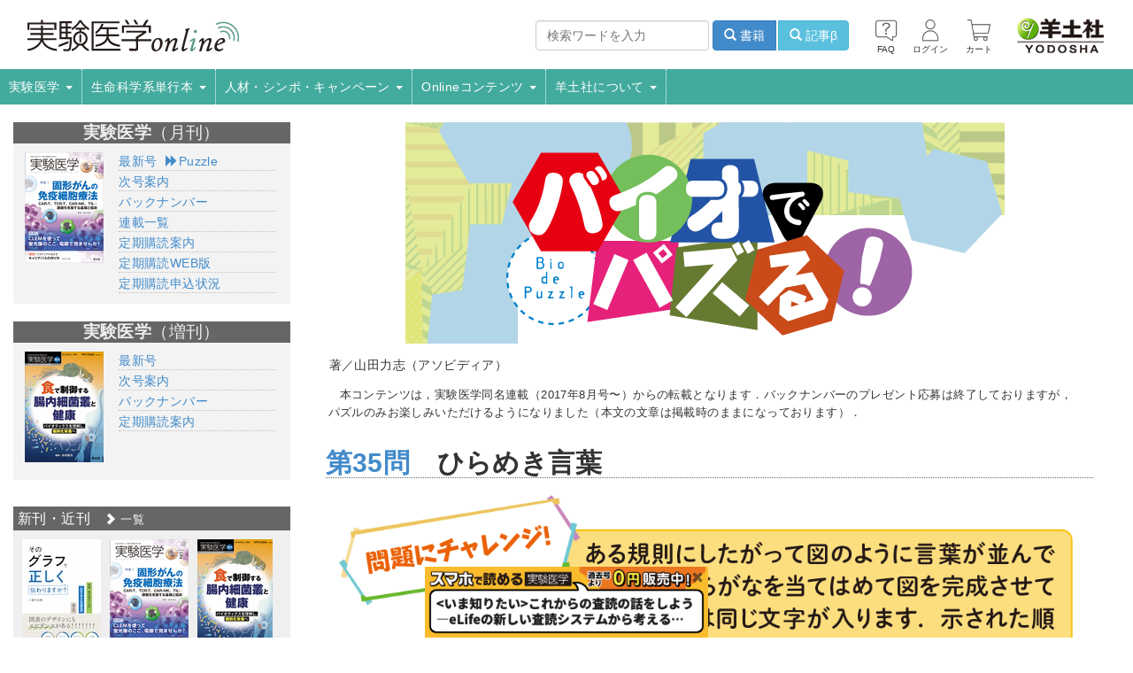

--- FILE ---
content_type: text/html; charset=UTF-8
request_url: https://www.yodosha.co.jp/jikkenigaku/puzzle/q35.html
body_size: 11018
content:
<!DOCTYPE html>
<html lang="ja">
<head>
<meta charset="utf-8">
<meta http-equiv="X-UA-Compatible" content="IE=edge">
<meta name="viewport" content="width=device-width,initial-scale=1.0,maximum-scale=1.0">
<title>バイオでパズる｜実験医学online：羊土社 - 羊土社</title>
<meta name="Keywords" content="実験医学" />
<!-- Bootstrap -->
<link href="/css/bootstrap.min.css" rel="stylesheet">
<!-- jQuery (necessary for Bootstrap's JavaScript plugins) -->
<script src="/js/jquery-1.11.2.min.js"></script>
<!-- Include all compiled plugins (below), or include individual files as needed -->
<script src="/js/bootstrap.min.js"></script>
<script src="/js/jquery.cookie.js"></script>
<script src="/js/global_chain.2.0.a.js?20251107"></script>
<script src="/yodobook/js/yodobook.function.js"></script>
<link href="/jikkenigaku/css/responsiveCustomized.css?20250626" rel="stylesheet">
<link rel="stylesheet" href="/css/yodobook_base.css?20250626">
<link rel="stylesheet" type="text/css" href="/fontawesome-free-5.14.0-web/css/all.min.css">
<link rel="stylesheet" href="/css/bnr.css?20250626">
<script type="text/javascript" src="/js/bnr.js"></script>




<link href="/css/bootstrap.min.css" rel="stylesheet">
<link rel="stylesheet" type="text/css" href="/slick/slick.css"/>
<link rel="stylesheet" type="text/css" href="/slick/slick-theme.css"/>
<link rel="stylesheet" type="text/css" href="/css/em.main.css"/>
<meta name="viewport" content="width=device-width, initial-scale=1">
<meta name="twitter:card" content="summary" />
<meta name="twitter:site" content="@Yodosha_EM" />
<meta name="twitter:title" content="バイオでパズる｜実験医学online：羊土社" />
<meta name="twitter:description" content="月刊「実験医学」誌の最新号の内容に関連したクイズです．" />
<meta name="twitter:image" content="https://www.yodosha.co.jp/jikkenigaku/puzzle/images/problem35.png" />

<script type="text/javascript">

</script>
<style type="text/css">
<!--
.hint{text-align:right;color:silver;}
h2 a:hover{cursor:pointer;}
label{cursor:pointer;}

/*赤アンダーライン*/
div.maintext p span.redline{border-bottom:1px solid red}

/*号数＋コンテンツ名*/
div.maintext p.magazine-name{text-align:right; font-size:small;}

/*プレゼント紹介*/
div.maintext div.presents-border{margin:0 3em 10px 3em; border:1px dotted #666; border-radius:10px;padding:2px 1em 2px 1em;}
div.maintext div.presents-border p.present-name{font-weight:bold; font-size:large; text-align:left; text-indent:0;}
div.maintext div.presents-border p.present-photo{float:right; max-width:200px;}

/*リストの文字*/
div.maintext ul.list-font{margin-left:15px; font-size:medium;}
div.maintext ul.list-font li{background-color:#f7f3ea; border:1px solid #b89771;}

/*リストのチェック*/
div.maintext ul.list-check{text-align:center;}

div.profile{clear:left;margin:0 2em 2em 2em;border:1px solid silver;border-radius:5px;padding:5px 1em;background-color:#fffff9;}


.backnumber{padding:2em 0 0 2em;}

@media(max-width:767px){
	div.maintext{margin-left:-20px;margin-right:-20px;}
	div.maintext div.presents-border p.present-photo{float:none; max-width:auto;margin-left:auto;margin-right:auto;}
	.answerset{display:block;margin-top:1em;}
	.backnumber{padding:2em 0 2em 0;}
}


-->
</style>	<script type="text/javascript" src="/slick/slick.min.js"></script>
	<script type="text/javascript">
		$(document).ready(function(){
							$(".your-class-bak").slick({
					arrows:false,
					autoplay:true,
					dots: true,
					infinite: true,
					speed: 500,
					fade: true,
					cssEase: 'linear'
				});
				$("#topimages").slick({
					dots: true,
					infinite: true,
					autoplay:true,
					autoplaySpeed:6000,
					speed: 500,
					slidesToShow: 1,
					centerMode: true,
					centerPadding: '60px',
					slickGoTo:1,
					variableWidth: true
				});
				$('#topimages').on('beforeChange', function(){
				$("div#topimages .slick-active img").css("opacity","0.5");
					topimageboxwidth = $('#topimages').innerWidth();
					topimagewidth =870;
					if(topimageboxwidth < topimagewidth){
						position_left = Math.floor((topimagewidth-topimageboxwidth)/2) + "px";
						$("div#topimages .slick-active img").css("position","relative");
						$("div#topimages .slick-active img").css("left","0px");
					}
				});
				$('#topimages').on('afterChange', function(){
					$("div#topimages .slick-active img").css("opacity","1");
					topimageboxwidth = $('#topimages').innerWidth();
					topimagewidth =870;
					if(topimageboxwidth < topimagewidth){
						position_left = Math.floor((topimagewidth-topimageboxwidth)/2) + "px";
						$("div#topimages .slick-active img").css("position","relative");
						$("div#topimages .slick-active img").css("left",position_left);
					}
					else{
						$("div#topimages .slick-active img").css("position","relative");
						$("div#topimages .slick-active img").css("left","0px");
					}
				});
				topimageboxwidth = $('#topimages').innerWidth();
				topimagewidth =870;
				if(topimageboxwidth < topimagewidth){
					position_left = Math.floor((topimagewidth-topimageboxwidth)/2) + "px";
					$("div#topimages .slick-active img").css("position","relative");
					$("div#topimages .slick-active img").css("left",position_left);
				}


				$('.responsive').slick({
					arrows:true,
					dots: false,
					infinite: false,
					speed: 300,
					slidesToShow: 6,
					slidesToScroll: 6,
					responsive: [
						{
							breakpoint: 1400,
							settings: {
								slidesToShow: 5,
								slidesToScroll: 5,
								infinite: true,
							}
						},
					{
						breakpoint: 1200,
						settings: {
						slidesToShow: 4,
						slidesToScroll: 4,
						infinite: true,
					}
					},
					{
						breakpoint: 1100,
						settings: {
						slidesToShow: 3,
						slidesToScroll: 3,
						infinite: true,
					}
					},
					{
					breakpoint: 900,
					settings: {
						slidesToShow: 2,
						slidesToScroll: 2
					}
					},
					{
					breakpoint: 766,
					settings: {
						slidesToShow: 3,
						slidesToScroll: 3
					}
					},
					{
					breakpoint: 500,
					settings: {
						slidesToShow: 1,
						slidesToScroll: 1
					}
					}
					// You can unslick at a given breakpoint now by adding:
					// settings: "unslick"
					// instead of a settings object
				]
				});

				$('.responsive_menu').slick({
				infinite: true,
				speed: 300,
				slidesToShow: 1,
				slidesToScroll: 2,
				draggable:true,
				arrows:false,
				variableWidth: true
				});

				$('.osusume').slick({
				infinite: true,
				speed: 300,
				slidesToShow: 1,
				slidesToScroll: 2,
				draggable:true,
				variableWidth: true
				});

				$('.osusume_small').slick({
				infinite: true,
				speed: 300,
				slidesToShow: 1,
				slidesToScroll: 2,
				draggable:true,
				arrows:false,
				variableWidth: true
				});
				$('.responsive_booklist').slick({
				infinite: true,
				speed: 300,
				slidesToShow: 1,
				slidesToScroll: 2,
				draggable:true,
				arrows:true,
				variableWidth: true
				});
				facebookboxbox = $("#fb-like-box-box");
				fbwidth = facebookboxbox.width() - 10;
				facebookbox = $("#fb-like-box-obj");
				facebookbox.attr("data-width",fbwidth + "px");

		});
	</script>	<link rel="apple-touch-icon" sizes="180x180" href="/apple-touch-icon-precomposed.png?20230922">		<link rel="icon" href="/favicon.ico">
</head>
<body>
<div id="cover" style="display:none;"></div>
<!--wrap-->
<div id="wrap">
<!--header-->
	<div id="header">
		<nav class="navbar navbar-default navbar-template" role="navigation">
			<div id="headerUp">
				<a href="/jikkenigaku/index.html"><!--■■■ヘッダメインリンク先■■■-->
					<img src="/jikkenigaku/images/em_logo_resp.png" alt="実験医学online" class="logo-main pull-left" /><!--要変更-->
				</a>
				<div class="sp-icon-wrap">
					<span class="hidden-sm hidden-md hidden-lg" style="position:relative;top:15px;margin-left:10px;">
						<a href="/jikkenigaku/faq.html">
							<img src="/jikkenigaku/articles/images/faq-i.png">
							<p>
								<!--<img src="/jikkenigaku/articles/images/faq-txt.svg" alt="FAQ">-->FAQ
							</p>
						</a>
					</span>
					<span class="hidden-sm hidden-md hidden-lg" style="position:relative;top:15px;margin-left:12px;">
							<a href="/jikkenigaku/login.html">
		<img src="/jikkenigaku/articles/images/login-i.png">
		<p>
			<!--<img src="/jikkenigaku/articles/images/login-txt.svg" alt="ログイン">-->ログイン
		</p>
	</a>
					</span>
						<span class="hidden-sm hidden-md hidden-lg" style="position:relative;top:15px;margin-left:10px;">
		<a href="/index.php?CartAction">
			<img src="/jikkenigaku/articles/images/cart-i.png">
			<span class="badge"></span>
			<p>カート</p>
			
		</a>
	</span>
				</div>
				<button type="button" class="pull-right navbar-toggle collapsed" data-toggle="collapse" data-target="#navbar-collapse-1">
					<span class="sr-only">Toggle navigation</span>
					<span class="icon-bar"></span>
					<span class="icon-bar"></span>
					<span class="icon-bar"></span>
				</button>

								<!--
				<div class="pull-right search_block hidden-sm hidden-md hidden-lg" style="margin-bottom: 10px; margin-right: 15px;">
					<form action="/jikkenigaku/search_result.html" method="get" id="headMenuBookSearck" style="margin-left: 0; margin-right: 0; width: 100%;">
						<div class="input-group form-group" style="margin-bottom:0px;">
							<input type="text" name="k" class="form-control" placeholder="書籍検索">
							<span class="input-group-btn">
								<button type="submit" class="btn btn-info">検索</button>
							</span>
						</div>
					</form>
				</div>
				-->


				<div class="search_block hidden-sm hidden-md hidden-lg search-container">
					<form action="/jikkenigaku/search_result.html" method="get" class="form-inline jikkenigaku-search-form-sp">
						<div class="form-group">
							<input type="text" name="k" class="form-control" placeholder="検索ワードを入力">
						</div>
						<div class="btn-group" role="group">
							<button type="submit" class="btn btn-primary"><span class="glyphicon glyphicon-search" aria-hidden="true"></span> 書籍</button>
							<button type="button" class="btn btn-info" onclick="searchArticles(this)"><span class="glyphicon glyphicon-search" aria-hidden="true"></span> 記事β</button>
						</div>
					</form>
				</div>

				<a href="/index.html" class="hidden-xs">
					<img src="/images/yodosha_log_top.png" alt="羊土社｜YODOSHA" class="logo-sub pull-right" />
				</a>
				<div class="pull-right commonmenu hidden-xs">
					<ul class="pull-right list-inline yodo_custome_menu">
						<li>
							<a href="/jikkenigaku/faq.html" title="FAQ">
								<img src="/jikkenigaku/articles/images/faq-i.png">
								<p>
									<!--<img src="/jikkenigaku/articles/images/faq-txt.svg" alt="FAQ">-->FAQ
								</p>
							</a>
						</li>
						<li>
								<a href="/jikkenigaku/login.html">
		<img src="/jikkenigaku/articles/images/login-i.png">
		<p>
			<!--<img src="/jikkenigaku/articles/images/login-txt.svg" alt="ログイン">-->ログイン
		</p>
	</a>
						</li>
						<li class="cart">
							<a href="/index.php?CartAction">
								<img src="/jikkenigaku/articles/images/cart-i.png">
								<span class="badge"></span>
								<p>カート</p>
								
							</a>
						</li>
					</ul>
					<div class="pull-right search_block hidden-xs">
						<!--
						<form action="/jikkenigaku/search_result.html" method="get" id="headMenuBookSearck">
							<div class="input-group form-group" style="margin-bottom:0px;">
								<input type="text" name="k" class="form-control" placeholder="書籍検索">
								<span class="input-group-btn">
									<button type="submit" class="btn btn-info">検索</button>
								</span>
							</div>
						</form>
						-->

						<form action="/jikkenigaku/search_result.html" method="get" id="headMenuBookSearck" class="form-inline jikkenigaku-search-form">
							<div class="form-group">
								<input type="text" name="k" class="form-control" placeholder="検索ワードを入力">
							</div>
							<div class="btn-group" role="group">
								<button type="submit" class="btn btn-primary"><span class="glyphicon glyphicon-search" aria-hidden="true"></span> 書籍</button>
								<button type="button" class="btn btn-info" onclick="searchArticles(this)"><span class="glyphicon glyphicon-search" aria-hidden="true"></span> 記事β</button>
							</div>
						</form>

					</div>
				</div>
			</div>
			<!-- Collect the nav links, forms, and other content for toggling -->
			<div class="collapse navbar-collapse navbar-collapse-template" id="navbar-collapse-1">
				<ul class="nav navbar-nav">
					<li class="first dropdown">
					<a href="#" class="dropdown-toggle" data-toggle="dropdown" role="button" aria-expanded="false">実験医学 <span class="caret"></span></a>
<ul class="dropdown-menu" role="menu">
						<li><a href="/jikkenigaku/about_em.html">実験医学とは</a></li>
						<li><a href="/jikkenigaku/s_edit_list.html?y=2026">既刊一覧</a></li>
						<li><a href="/aboutad.html">広告掲載</a></li>
						<li><a href="/jikkenigaku/purchase.html">ご購読案内</a></li>
						<li><a href="/jikkenigaku/subscription.html">定期購読のご案内</a></li>
						<li><a href="/jikkenigaku/webedition/index.html">定期購読WEB版</a></li>
					</ul>
					</li>
					<li class="first dropdown">
					<a href="#" class="dropdown-toggle" data-toggle="dropdown" role="button" aria-expanded="false">生命科学系単行本 <span class="caret"></span></a>
<ul class="dropdown-menu" role="menu">
<!--
						<li class="icon_book"><a href="/jikkenigaku/booklist/index.html">お探しの本は見つかりましたか？</a></li>
-->
						<li class="icon_book"><a href="/jikkenigaku/booklist/new_book.html">新刊・近刊</a></li>
						<li class="icon_book"><a href="/jikkenigaku/booklist/list_all.html">発行順一覧</a></li>
						<li class="icon_book"><a href="/jikkenigaku/search_result.html">書籍検索</a></li>
						<li><a href="/jikkenigaku/purchase.html">ご購読案内</a></li>
						<li><a href="/jikkenigaku/seigo_update.html">正誤表・更新情報</a></li>
					</ul>
					</li>
					<li class="dropdown">
						<a href="#" class="dropdown-toggle" data-toggle="dropdown" role="button" aria-expanded="false">人材・シンポ・キャンペーン <span class="caret"></span></a>
						<ul class="dropdown-menu" role="menu">
						<li><a href="/jikkenigaku/info/index.html">新着情報</a></li>
						<li><a href="/jikkenigaku/info/talent.html">人材募集</a></li>
						<li><a href="/jikkenigaku/info/student.html">大学院生</a></li>
						<li><a href="/jikkenigaku/info/seminar.html">セミナーなど</a></li>
						<li><a href="/jikkenigaku/info/campaign.html">製品キャンペーン</a></li>
						<li><a href="/jikkenigaku/info/guide.html">掲載のご案内</a></li>
						</ul>
					</li>
					<li class="dropdown">
					<a href="#" class="dropdown-toggle" data-toggle="dropdown" role="button" aria-expanded="false">Onlineコンテンツ <span class="caret"></span></a>
					<ul class="dropdown-menu" role="menu">
						<li><a href="/jikkenigaku/online.html">実験医学の誌面から【コンテンツ一覧】</a></li>
						<li><a href="/jikkenigaku/timeline/index.html" style="white-space: break-spaces;">実験医学 年表「生命科学と医学研究─その発見の年代記」</a></li>
						<li><a href="/jikkenigaku/series.html?type=nhpd">News &amp; Hot Paper Digest</a></li>
						<li><a href="/jikkenigaku/series.html?type=opinion">Opinion-研究の現場から</a></li>
						<li><a href="/jikkenigaku/keyword/index.html">キーワード集</a></li>
						<li><a href="/jikkenigaku/word/index.html">略語集</a></li>
						<li><a href="/jikkenigaku/puzzle/index.html">バイオでパズる！</a></li>
					</ul>
				</li>
				<li class="dropdown">
					<a href="#" class="dropdown-toggle" data-toggle="dropdown" role="button" aria-expanded="false">羊土社について <span class="caret"></span></a>
					<ul class="dropdown-menu" role="menu">
						<li class="icon_logo"><a href="/co_guide.html">会社案内</a></li>
						<li class="icon_logo"><a href="/index.html">羊土社TOP</a></li>
						<li class="icon_reji"><a href="/rnote/index.html">レジデントノートHP</a></li>
						<li class="icon_gn"><a href="/webg/">ウェブGノート</a></li>
						<li class="icon_logo"><a href="/textbook/index.html">教科書・サブテキスト</a></li>
					</ul>
				</li>
				</ul>
			</div><!-- /.navbar-collapse -->
		</nav>
	</div>



<!--//header-->
<!--contents-->
	<div id="contents" class="container-fluid">
		<div class="row-fluid mainblock">
			<div class="col-xs-12 col-sm-10 col-md-9 pull-right">
	
			<div class="maintext">
				<div class="col-xs-12 header-bottom">

			<h1><img src="images/puzzle_head.png" alt="バイオでパズる" class="center-block img-responsive"/></h1>
			<div style="margin:1em">著／山田力志（アソビディア）</div>
			<p style="font-size:small;">本コンテンツは，実験医学同名連載（2017年8月号〜）からの転載となります．バックナンバーのプレゼント応募は終了しておりますが，パズルのみお楽しみいただけるようになりました（本文の文章は掲載時のままになっております）．</p>
			<h2><a>第35問</a>　ひらめき言葉</h2>
<p><img src = "images/problem35.png" alt = "ひらめき言葉" class="img-responsive center-block"></p>
			<p>ひさしぶりのひらめき系パズル．バイオ研究者なら，きっと皆さんどこかで見たことがある言葉の並びです．いろいろな言葉を思い浮かべて，図に合う言葉を探してみてください．</p>

				<div class="row" style="margin:1em 0 3em 0;">
					<div class="col-xs-10 col-xs-offset-1 col-sm-8 col-sm-offset-2">
						<a href="./a35.html" id="to_moushikomi" data-totarget="moushikomi" class="btn btn-block btn-success" style="color:white;">回答</a>
					</div>
				</div>


<!--▲▲会員登録・ログイン▲▲-->
				</div>
			</div>


<div class="profile">
<h4 class="">著者プロフィール</h4>
<p>山田力志（アソビディア）</p>
<p>2006年，京都大学大学院理学研究科修了（博士）．’09年，名古屋大学大学院理学研究科助教．’12年，同特任助教．’14年に研究の道を離れ，パズル・トリックアートを中心にしたデザイン集団“ASOBIDEA（アソビディア）”を設立．「面白いをカタチに．」を合言葉に，イベントの実施や広告の制作などを行っている．三重県在住．ウェブサイト：<a href="http://lixy.jp">lixy.jp</a>（個人），<a href="http://asobidea.co.jp">asobidea.co.jp</a>（アソビディア）</p>
</div>

	<div class="backnumber">
		<div class="row related">
			<div class="col-xs-12 col-sm-10 col-sm-offset-1">
				<div class="panel panel-warning">
					<div class="panel-heading">関連書籍のご紹介</div>
					<div class="panel-body">
						<ul class="list-inline">
							<li class="book"><a href="/jikkenigaku/book/9784758108508/index.html"><img src="/book_img_detail/9784758108508.jpg" class="img-responsive"></a></li>
						</ul>
					</div>
				</div>
			</div>
		</div>
		<div class="row">
			<div class="col-xs-12 col-sm-10 col-sm-offset-1">
				<div class="panel panel-warning">
					<div class="panel-heading" id="backnumber">バックナンバー</div>
					<div class="panel-body">
						<table class="table table-striped">
							<tbody>
											<tr>
				<th>第103問 <span class="label label-danger">new</span></th>
				<td><a href="./index.html">割れたフラスコ</a></td>
				<td>回答受付中（2026/2/19まで）</td>
			</tr>			<tr>
				<th>第102問</th>
				<td><a href="./q102.html">0と1の世界</a></td>
				<td><a href="./a102.html">解答</a></td>
			</tr>			<tr>
				<th>第101問</th>
				<td><a href="./q101.html">三字熟語スケルトン</a></td>
				<td><a href="./a101.html">解答</a></td>
			</tr>			<tr>
				<th>第100問</th>
				<td><a href="./q100.html">6文字の生物</a></td>
				<td><a href="./a100.html">解答</a></td>
			</tr>			<tr>
				<th>第99問</th>
				<td><a href="./q99.html">小腸つなぎ</a></td>
				<td><a href="./a99.html">解答</a></td>
			</tr>			<tr>
				<th>第98問</th>
				<td><a href="./q98.html">エリアを分けよう</a></td>
				<td><a href="./a98.html">解答</a></td>
			</tr>			<tr>
				<th>第97問</th>
				<td><a href="./q97.html">同じ文字は何？</a></td>
				<td><a href="./a97.html">解答</a></td>
			</tr>			<tr>
				<th>第96問</th>
				<td><a href="./q96.html">tRNAを復元せよ</a></td>
				<td><a href="./a96.html">解答</a></td>
			</tr>			<tr>
				<th>第95問</th>
				<td><a href="./q95.html">すべての元素を拾え！</a></td>
				<td><a href="./a95.html">解答</a></td>
			</tr>			<tr>
				<th>第94問</th>
				<td><a href="./q94.html">熟語数珠つなぎ</a></td>
				<td><a href="./a94.html">解答</a></td>
			</tr>			<tr>
				<th>第93問</th>
				<td><a href="./q93.html">カラフルかな</a></td>
				<td><a href="./a93.html">解答</a></td>
			</tr>			<tr>
				<th>第92問</th>
				<td><a href="./q92.html">へその緒つなぎ</a></td>
				<td><a href="./a92.html">解答</a></td>
			</tr>			<tr>
				<th>第91問</th>
				<td><a href="./q91.html">文字をつなげよう</a></td>
				<td><a href="./a91.html">解答</a></td>
			</tr>			<tr>
				<th>第90問</th>
				<td><a href="./q90.html">ループでつなごう</a></td>
				<td><a href="./a90.html">解答</a></td>
			</tr>			<tr>
				<th>第89問</th>
				<td><a href="./q89.html">あやしい細胞はどれ？</a></td>
				<td><a href="./a89.html">解答</a></td>
			</tr>			<tr>
				<th>第88問</th>
				<td><a href="./q88.html">漢字でしりとり</a></td>
				<td><a href="./a88.html">解答</a></td>
			</tr>			<tr>
				<th>第87問</th>
				<td><a href="./q87.html">神経回路を完成させよう</a></td>
				<td><a href="./a87.html">解答</a></td>
			</tr>			<tr>
				<th>第86問</th>
				<td><a href="./q86.html">誰が座っている？</a></td>
				<td><a href="./a86.html">解答</a></td>
			</tr>			<tr>
				<th>第85問</th>
				<td><a href="./q85.html">2つに分かれて</a></td>
				<td><a href="./a85.html">解答</a></td>
			</tr>			<tr>
				<th>第84問</th>
				<td><a href="./q84.html">裏を見て推測せよ！</a></td>
				<td><a href="./a84.html">解答</a></td>
			</tr>			<tr>
				<th>第83問</th>
				<td><a href="./q83.html">2細胞期胚</a></td>
				<td><a href="./a83.html">解答</a></td>
			</tr>			<tr>
				<th>第82問</th>
				<td><a href="./q82.html">多分野の力を合わせよう</a></td>
				<td><a href="./a82.html">解答</a></td>
			</tr>			<tr>
				<th>第81問</th>
				<td><a href="./q81.html">4文字言葉つなぎ</a></td>
				<td><a href="./a81.html">解答</a></td>
			</tr>			<tr>
				<th>第80問</th>
				<td><a href="./q80.html">クマがクモに？</a></td>
				<td><a href="./a80.html">解答</a></td>
			</tr>			<tr>
				<th>第79問</th>
				<td><a href="./q79.html">卵子と精子</a></td>
				<td><a href="./a79.html">解答</a></td>
			</tr>			<tr>
				<th>第78問</th>
				<td><a href="./q78.html">キーボードを復元せよ</a></td>
				<td><a href="./a78.html">解答</a></td>
			</tr>			<tr>
				<th>第77問</th>
				<td><a href="./q77.html">四字熟語を探そう</a></td>
				<td><a href="./a77.html">解答</a></td>
			</tr>			<tr>
				<th>第76問</th>
				<td><a href="./q76.html">キメラ分子を作ろう</a></td>
				<td><a href="./a76.html">解答</a></td>
			</tr>			<tr>
				<th>第75問</th>
				<td><a href="./q75.html">単量体は何？</a></td>
				<td><a href="./a75.html">解答</a></td>
			</tr>			<tr>
				<th>第74問</th>
				<td><a href="./q74.html">synonyms</a></td>
				<td><a href="./a74.html">解答</a></td>
			</tr>			<tr>
				<th>第73問</th>
				<td><a href="./q73.html">ウサギとウナギ</a></td>
				<td><a href="./a73.html">解答</a></td>
			</tr>			<tr>
				<th>第72問</th>
				<td><a href="./q72.html">隠されたコードを解明せよ！</a></td>
				<td><a href="./a72.html">解答</a></td>
			</tr>			<tr>
				<th>第71問</th>
				<td><a href="./q71.html">粘膜で覆いつくせ</a></td>
				<td><a href="./a71.html">解答</a></td>
			</tr>			<tr>
				<th>第70問</th>
				<td><a href="./q70.html">バラバラクロス</a></td>
				<td><a href="./a70.html">解答</a></td>
			</tr>			<tr>
				<th>第69問</th>
				<td><a href="./q69.html">3種の細胞</a></td>
				<td><a href="./a69.html">解答</a></td>
			</tr>			<tr>
				<th>第68問</th>
				<td><a href="./q68.html">1本鎖ゲノムを復元せよ</a></td>
				<td><a href="./a68.html">解答</a></td>
			</tr>			<tr>
				<th>第67問</th>
				<td><a href="./q67.html">生き物しりとり</a></td>
				<td><a href="./a67.html">解答</a></td>
			</tr>			<tr>
				<th>第66問</th>
				<td><a href="./q66.html">動物どれかな？</a></td>
				<td><a href="./a66.html">解答</a></td>
			</tr>			<tr>
				<th>第65問</th>
				<td><a href="./q65.html">血液大循環</a></td>
				<td><a href="./a65.html">解答</a></td>
			</tr>			<tr>
				<th>第64問</th>
				<td><a href="./q64.html">６本の遠沈管</a></td>
				<td><a href="./a64.html">解答</a></td>
			</tr>			<tr>
				<th>第63問</th>
				<td><a href="./q63.html">5文字をひろえ！</a></td>
				<td><a href="./a63.html">解答</a></td>
			</tr>			<tr>
				<th>第62問</th>
				<td><a href="./q62.html">架空分子を完成させよう！</a></td>
				<td><a href="./a62.html">解答</a></td>
			</tr>			<tr>
				<th>第61問</th>
				<td><a href="./q61.html">すべてをつなげて考える</a></td>
				<td><a href="./a61.html">解答</a></td>
			</tr>			<tr>
				<th>第60問</th>
				<td><a href="./q60.html">パズルリレー2</a></td>
				<td><a href="./a60.html">解答</a></td>
			</tr>			<tr>
				<th>第59問</th>
				<td><a href="./q59.html">文章を復元せよ</a></td>
				<td><a href="./a59.html">解答</a></td>
			</tr>			<tr>
				<th>第58問</th>
				<td><a href="./q58.html">同じ組を探せ</a></td>
				<td><a href="./a58.html">解答</a></td>
			</tr>			<tr>
				<th>第57問</th>
				<td><a href="./q57.html">割れた基盤</a></td>
				<td><a href="./a57.html">解答</a></td>
			</tr>			<tr>
				<th>第56問</th>
				<td><a href="./q56.html">5文字の生物集めてみたら</a></td>
				<td><a href="./a56.html">解答</a></td>
			</tr>			<tr>
				<th>第55問</th>
				<td><a href="./q55.html">ループをつくろう</a></td>
				<td><a href="./a55.html">解答</a></td>
			</tr>			<tr>
				<th>第54問</th>
				<td><a href="./q54.html">抗体を作れ！</a></td>
				<td><a href="./a54.html">解答</a></td>
			</tr>			<tr>
				<th>第53問</th>
				<td><a href="./q53.html">生命の謎を解け</a></td>
				<td><a href="./a53.html">解答</a></td>
			</tr>			<tr>
				<th>第52問</th>
				<td><a href="./q52.html">器官を探せ！</a></td>
				<td><a href="./a52.html">解答</a></td>
			</tr>			<tr>
				<th>第51問</th>
				<td><a href="./q51.html">細菌を分けよう</a></td>
				<td><a href="./a51.html">解答</a></td>
			</tr>			<tr>
				<th>第50問</th>
				<td><a href="./q50.html">立体のパズル</a></td>
				<td><a href="./a50.html">解答</a></td>
			</tr>			<tr>
				<th>第49問</th>
				<td><a href="./q49.html">公園で講演</a></td>
				<td><a href="./a49.html">解答</a></td>
			</tr>			<tr>
				<th>第48問</th>
				<td><a href="./q48.html">マッチ棒でパズル</a></td>
				<td><a href="./a48.html">解答</a></td>
			</tr>			<tr>
				<th>第47問</th>
				<td><a href="./q47.html">イルカは軽い？</a></td>
				<td><a href="./a47.html">解答</a></td>
			</tr>			<tr>
				<th>第46問</th>
				<td><a href="./q46.html">プラスミドを復元せよ</a></td>
				<td><a href="./a46.html">解答</a></td>
			</tr>			<tr>
				<th>第45問</th>
				<td><a href="./q45.html">バイオ de クロス</a></td>
				<td><a href="./a45.html">解答</a></td>
			</tr>			<tr>
				<th>第44問</th>
				<td><a href="./q44.html">カプセルはどこ？</a></td>
				<td><a href="./a44.html">解答</a></td>
			</tr>			<tr>
				<th>第43問</th>
				<td><a href="./q43.html">折り帯アルファベット</a></td>
				<td><a href="./a43.html">解答</a></td>
			</tr>			<tr>
				<th>第42問</th>
				<td><a href="./q42.html">四字熟語を復元せよ！</a></td>
				<td><a href="./a42.html">解答</a></td>
			</tr>			<tr>
				<th>第41問</th>
				<td><a href="./q41.html">生物分類に挑戦！</a></td>
				<td><a href="./a41.html">解答</a></td>
			</tr>			<tr>
				<th>第40問</th>
				<td><a href="./q40.html">3つのビーカー</a></td>
				<td><a href="./a40.html">解答</a></td>
			</tr>			<tr>
				<th>第39問</th>
				<td><a href="./q39.html">バラバラの筋肉</a></td>
				<td><a href="./a39.html">解答</a></td>
			</tr>			<tr>
				<th>第38問</th>
				<td><a href="./q38.html">三字熟語をつくろう</a></td>
				<td><a href="./a38.html">解答</a></td>
			</tr>			<tr>
				<th>第37問</th>
				<td><a href="./q37.html">CAGブロック</a></td>
				<td><a href="./a37.html">解答</a></td>
			</tr>			<tr>
				<th>第36問</th>
				<td><a href="./q36.html">実験室ではゆとりをもって</a></td>
				<td><a href="./a36.html">解答</a></td>
			</tr>			<tr>
				<th>第35問</th>
				<td><a href="./q35.html">ひらめき言葉</a></td>
				<td><a href="./a35.html">解答</a></td>
			</tr>			<tr>
				<th>第34問</th>
				<td><a href="./q34.html">omics探し</a></td>
				<td><a href="./a34.html">解答</a></td>
			</tr>			<tr>
				<th>第33問</th>
				<td><a href="./q33.html">3・3 からはじめよう</a></td>
				<td><a href="./a33.html">解答</a></td>
			</tr>			<tr>
				<th>第32問</th>
				<td><a href="./q32.html">積み上げたシャーレ</a></td>
				<td><a href="./a32.html">解答</a></td>
			</tr>			<tr>
				<th>第31問</th>
				<td><a href="./q31.html">四字熟語をつくろう</a></td>
				<td><a href="./a31.html">解答</a></td>
			</tr>			<tr>
				<th>第30問</th>
				<td><a href="./q30.html">パズルリレー</a></td>
				<td><a href="./a30.html">解答</a></td>
			</tr>			<tr>
				<th>第29問</th>
				<td><a href="./q29.html">穴埋めクイズ</a></td>
				<td><a href="./a29.html">解答</a></td>
			</tr>			<tr>
				<th>第28問</th>
				<td><a href="./q28.html">アミノ酸を拾え</a></td>
				<td><a href="./a28.html">解答</a></td>
			</tr>			<tr>
				<th>第27問</th>
				<td><a href="./q27.html">L字マイクロピペット</a></td>
				<td><a href="./a27.html">解答</a></td>
			</tr>			<tr>
				<th>第26問</th>
				<td><a href="./q26.html">バラバラアルファベット</a></td>
				<td><a href="./a26.html">解答</a></td>
			</tr>			<tr>
				<th>第25問</th>
				<td><a href="./q25.html">1本道</a></td>
				<td><a href="./a25.html">解答</a></td>
			</tr>			<tr>
				<th>第24問</th>
				<td><a href="./q24.html">バラバラの薬包紙</a></td>
				<td><a href="./a24.html">解答</a></td>
			</tr>			<tr>
				<th>第23問</th>
				<td><a href="./q23.html">なかまはどれかな？</a></td>
				<td><a href="./a23.html">解答</a></td>
			</tr>			<tr>
				<th>第22問</th>
				<td><a href="./q22.html">文字キューブ</a></td>
				<td><a href="./a22.html">解答</a></td>
			</tr>			<tr>
				<th>第21問</th>
				<td><a href="./q21.html">数字つなぎ</a></td>
				<td><a href="./a21.html">解答</a></td>
			</tr>			<tr>
				<th>第20問</th>
				<td><a href="./q20.html">割れたプレート</a></td>
				<td><a href="./a20.html">解答</a></td>
			</tr>			<tr>
				<th>第19問</th>
				<td><a href="./q19.html">バイオナンクロ</a></td>
				<td><a href="./a19.html">解答</a></td>
			</tr>			<tr>
				<th>第18問</th>
				<td><a href="./q18.html">ATGCプレース</a></td>
				<td><a href="./a18.html">解答</a></td>
			</tr>			<tr>
				<th>第17問</th>
				<td><a href="./q17.html">あるなしパズル</a></td>
				<td><a href="./a17.html">解答</a></td>
			</tr>			<tr>
				<th>第16問</th>
				<td><a href="./q16.html">バラバラの腸</a></td>
				<td><a href="./a16.html">解答</a></td>
			</tr>			<tr>
				<th>第15問</th>
				<td><a href="./q15.html">二字熟語を復元せよ！</a></td>
				<td><a href="./a15.html">解答</a></td>
			</tr>			<tr>
				<th>第14問</th>
				<td><a href="./q14.html">漢字ぐらむ</a></td>
				<td><a href="./a14.html">解答</a></td>
			</tr>			<tr>
				<th>第13問</th>
				<td><a href="./q13.html">同じ形に分けよう</a></td>
				<td><a href="./a13.html">解答</a></td>
			</tr>			<tr>
				<th>第12問</th>
				<td><a href="./q12.html">バラバラ漢字</a></td>
				<td><a href="./a12.html">解答</a></td>
			</tr>			<tr>
				<th>第11問</th>
				<td><a href="./q11.html">バランスをとろう</a></td>
				<td><a href="./a11.html">解答</a></td>
			</tr>			<tr>
				<th>第10問</th>
				<td><a href="./q10.html">この文字列はなに？</a></td>
				<td><a href="./a10.html">解答</a></td>
			</tr>			<tr>
				<th>第9問</th>
				<td><a href="./q9.html">隠れた文字はなに？</a></td>
				<td><a href="./a9.html">解答</a></td>
			</tr>			<tr>
				<th>第8問</th>
				<td><a href="./q8.html">がん遺伝子を探せ</a></td>
				<td><a href="./a8.html">解答</a></td>
			</tr>			<tr>
				<th>第7問</th>
				<td><a href="./q7.html">誰が何の生物を？</a></td>
				<td><a href="./a7.html">解答</a></td>
			</tr>			<tr>
				<th>第6問</th>
				<td><a href="./q6.html">割れたゲル</a></td>
				<td><a href="./a6.html">解答</a></td>
			</tr>			<tr>
				<th>第5問</th>
				<td><a href="./q5.html">闇に光るスケルトン</a></td>
				<td><a href="./a5.html">解答</a></td>
			</tr>			<tr>
				<th>第4問</th>
				<td><a href="./q4.html">HSC de ナンプレ</a></td>
				<td><a href="./a4.html">解答</a></td>
			</tr>			<tr>
				<th>第3問</th>
				<td><a href="./q3.html">割れたシャーレ</a></td>
				<td><a href="./a3.html">解答</a></td>
			</tr>			<tr>
				<th>第2問</th>
				<td><a href="./q2.html">バイオが浮かぶ交差点</a></td>
				<td><a href="./a2.html">解答</a></td>
			</tr>			<tr>
				<th>第1問</th>
				<td><a href="./q1.html">ゲノム覆面算</a></td>
				<td><a href="./a1.html">解答</a></td>
			</tr>
							</tbody>
							</table>
					</div>
				</div>
			</div>
		</div>
	</div>

	<style type="text/css">
		.related {
			margin-bottom:15px;
		}
	</style>

</div>
<div class="hidden-xs col-sm-2 col-md-3">
	<div id="sidemenudata">
		<!--月間増刊エリア-->
<!--
<div class="row sidebanner">
	<a href="/gnote/book/9784758118316/index.html"><img src="/gnote/images/sidebn_dr_miyamoto.png" alt="小児科医宮本先生、ちょっと教えてください！" class="book_photo img-responsive center-block"></a>
</div>
-->
<div class="row" style="background-color:#f3f3f3;padding-top:0px;padding-bottom:10px;margin-top:20px;">
	<h3 class="gntitle">実験医学<span style="font-weight:normal">（月刊）</span></h3>
	<div class="col-md-4 text-center" style="margin-bottom:10px;padding:0px 0px 0px 10px;">
		<a href="/jikkenigaku/book/9784758126007/index.html"><img src="/book_img/9784758126007.jpg" alt="実験医学　最新刊" class="book_photo img-responsive center-block"></a>
	</div>
	<div class="col-md-8">
		<ul class="txt_arrange">
			<li><a href="/jikkenigaku/book/9784758126007/index.html" title="実験医学最新刊">最新号</a><a href="/jikkenigaku/puzzle/index.html"><span class="glyphicon glyphicon-forward" style="margin-left:10px;"></span>Puzzle</a></li>
			<li><a href="/jikkenigaku/next.html" title="実験医学次号案内">次号案内</a></li>
			<li><a href="/jikkenigaku/s_edit_list.html?t=1&y=2026" title="月刊実験医学">バックナンバー</a></li>
			<li><a href="/jikkenigaku/series.html">連載一覧</a></li>
			<li><a href="/jikkenigaku/subscription.html">定期購読案内</a></li>
			<li><a href="/jikkenigaku/webedition/index.html">定期購読WEB版</a></li>
			<li><a href="/jikkenigaku/subscription/">定期購読申込状況</a></li>
		</ul>
	</div>
</div>
<div class="row" style="background-color:#f3f3f3;margin-top:20px;margin-bottom:20px;padding-bottom:10px;">
	<h3 class="gntitle">実験医学<span style="font-weight:normal">（増刊）</span></h3>
	<div class="col-md-4 text-center" style="margin-bottom:10px;padding:0px 0px 0px 10px;">
		<a href="/jikkenigaku/book/9784758104326/index.html"><img src="/book_img/9784758104326.jpg" alt="実験医学増刊号　最新刊" class="book_photo img-responsive center-block"></a>
	</div>
	<div class="col-md-8">
		<ul class="txt_arrange">
			<li><a href="/jikkenigaku/book/9784758104326/index.html" title="実験医学増刊最新刊">最新号</a></li>
										<li><a href="/jikkenigaku/next_sp.html" title="実験医学増刊号次号案内">次号案内</a></li>
										<li><a href="/jikkenigaku/add_list.html" title="実験医学増刊バックナンバー">バックナンバー</a></li>
										<li><a href="/jikkenigaku/subscription.html">定期購読案内</a></li>
		</ul>
	</div>
</div>
<div class="hidden-xs">

</div>
			<div class="row">
				<div style="background-color:#efefef;margin-top:10px;">
					<h3 style="font-size:medium;color:white;background-color:#666;padding:5px;margin:0px;">新刊・近刊　<a href="/jikkenigaku/booklist/new_book.html" style="color:white;font-size:small;"><span class="glyphicon glyphicon-chevron-right"></span> 一覧</a></h3>
					<div class="responsive_menu" style="margin:0px;padding:10px 10px;">
												<div><a href="/jikkenigaku/book/9784758124461/index.html"><img src="/book_img/9784758124461.jpg" alt="そのグラフで正しく伝わりますか？" /></a></div>
						<div><a href="/jikkenigaku/book/9784758126007/index.html"><img src="/book_img/9784758126007.jpg" alt="特集1：固形がんの免疫細胞療法　CAR-T、TCR-T、CAR-NK、TIL…課題を克服する基礎と臨床／特集2：CLEMを使って蛍光像のここ、電顕で見ませんか？　標的部位を精密に狙い超微構造を見る" /></a></div>
						<div><a href="/jikkenigaku/book/9784758104326/index.html"><img src="/book_img/9784758104326.jpg" alt="食で制御する腸内細菌叢と健康" /></a></div>
						<div><a href="/jikkenigaku/book/9784758121422/index.html"><img src="/book_img/9784758121422.jpg" alt="科学を育む　査読の技法　改訂版" /></a></div>
						<div><a href="/jikkenigaku/book/9784758121842/index.html"><img src="/book_img/9784758121842.jpg" alt="やさしい基礎生物学　第３版" /></a></div>
						<div><a href="/jikkenigaku/book/9784758121408/index.html"><img src="/book_img/9784758121408.jpg" alt="申請書・論文で役立つグラフィカルアブストラクト作成の基本とコツ" /></a></div>
						<div><a href="/jikkenigaku/book/9784758125994/index.html"><img src="/book_img/9784758125994.jpg" alt="特集1：全身全細胞解析に挑む　シングルセル×空間オミクス×透明化で見る生命像／特集2：【座談会】私たちの研究はどこへ向かうのか？" /></a></div>
						<div><a href="/jikkenigaku/book/9784758113823/index.html"><img src="/book_img/9784758113823.jpg" alt="生化学　第4版" /></a></div>
						<div><a href="/jikkenigaku/book/9784758113830/index.html"><img src="/book_img/9784758113830.jpg" alt="生化学ノート　第4版" /></a></div>
						<div><a href="/jikkenigaku/book/9784758121736/index.html"><img src="/book_img/9784758121736.jpg" alt="大学１年生のための化学　有機化学につながる14講" /></a></div>
						<div><a href="/jikkenigaku/book/9784758122870/index.html"><img src="/book_img/9784758122870.jpg" alt="知識ゼロから始める　AIによる動物行動解析" /></a></div>
						<div><a href="/jikkenigaku/book/9784758122863/index.html"><img src="/book_img/9784758122863.jpg" alt="論文図表を読む作法PREMIUM" /></a></div>
						<div><a href="/jikkenigaku/book/9784758121392/index.html"><img src="/book_img/9784758121392.jpg" alt="7日間でプロになる　分子生物学これだけドリル" /></a></div>
						<div><a href="/jikkenigaku/book/9784758104319/index.html"><img src="/book_img/9784758104319.jpg" alt="オミクスデータを探す！使いこなす！公共データベース厳選53" /></a></div>
						<div><a href="/jikkenigaku/book/9784758122160/index.html"><img src="/book_img/9784758122160.jpg" alt="もっとよくわかる！神経免疫学" /></a></div>
						<div><a href="/jikkenigaku/book/9784758121385/index.html"><img src="/book_img/9784758121385.jpg" alt="読みとく脳生理学" /></a></div>

					</div>
				</div>
			</div>
			<div class="row">
				<div style="background-color:#efefef;margin-top:20px;">
					<h3 style="font-size:medium;color:white;background-color:#666;padding:5px;margin:0px;">人材・セミナー　<a href="/jikkenigaku/info/index.html" style="color:white;font-size:small;"><span class="glyphicon glyphicon-chevron-right"></span> 一覧</a></h3>
					<div class="responsive_menu_info" style="margin:0px;padding:10px 10px;">
						<div><h4>学会・シンポジウム<span style='font-size:small;font-weight:normal;'>（01/19更新）</span></h4><ul style="margin:5px 0.5em 5px 1em;padding:0px;">								<li style="margin-bottom:5px;"><a href="/jikkenigaku/info/26-03-3-01.html">一般財団法人 ながひさ科学振興財団 第4期研究奨励金 募集案内　ながひさ科学振興財団・研究奨励金の応募者を募集します</a></li></ul>						</div>
					</div>
				</div>
			</div>

							<!--
							<div class="row" style="margin:20px 0 15px 0">
								<div style="text-align: center;position: relative; width: 100%; padding-top: 56.25%;">
									<iframe src="https://www.youtube.com/embed/videoseries?list=PLRkYKklKKuGUHyf2fvsmtUAEjSmLUeZ_9" frameborder="0" allowfullscreen style="position: absolute; top: 0; left: 0; width: 100%; height: 100%;"></iframe>
								</div>
							</div>
							-->

							<div class="row" style="margin:20px 0 15px 0">
								<div style="text-align: center;position: relative; width: 100%; padding-top: 56.25%;">
									<iframe src="https://www.youtube.com/embed/-g2o497s6NA" frameborder="0" allowfullscreen style="position: absolute; top: 0; left: 0; width: 100%; height: 100%;"></iframe>
								</div>
							</div>

							<div class="row text-center side-banner">
								<a href="/jikkenigaku/articles/">
									<img src="/jikkenigaku/articles/images/side_banner_202412.png" alt="スマホで読める実験医学" class="img-responsive center-block" />
								</a>
								<a href="/jikkenigaku/keyword/"><img src="/jikkenigaku/keyword/image/side.png" alt="キーワード集" class="img-responsive center-block" /></a>
							</div>




<!-- 他ブランド -->
<div class="row" style="background-color:#f3f3f3;margin-top:20px;margin-bottom:20px;padding-bottom:10px;">
	<h3 class="gntitle">その他の羊土社ページ</h3>
	<ul class="txt_arrange">
		<!-- <li><a href="/medical/index.html">臨床医学系書籍</a></li> -->
		<li><a href="/rnote/index.html">レジデントノート</a></li>
		<li><a href="/webg/index.html">ウェブGノート</a></li>
		<li><a href="/textbook/index.html">教科書・サブテキスト</a></li>
	</ul>
</div>
<!--\他ブランド -->
	</div>
</div>
		</div>
	</div>
<!--//contents-->

<!--footer---->
	<footer id="footer-section">
		<div class="footer-content">
			<ul class="footer-menu no_print" id="footermenu">
				<li><a href="/co_guide.html" class="black">会社案内</a></li>
				<li><a href="/recruit/index.html" class="black">採用情報</a></li>
				<li><a href="/store.html" class="black">取扱書店一覧</a></li>
				<li><a href="/ebooks/index.html" class="black">電子書籍</a></li>
				<li><a href="/bookstore/index.html" class="black">書店様向け</a></li>
				<li><a href="/aboutad.html" class="black">広告掲載</a></li>
				<li><a href="/yodobook/correction.html" class="black">正誤表・更新情報</a></li>
				<li><a href="/reprint.html" class="black">転載申請</a></li>
				<li><a href="/ppi/index.html" class="black">プライバシーポリシー</a></li>
				<li><a href="/webcustomer/agreement.html" class="black">羊土社会員規約</a></li>
				<li><a href="/mailmagazine/index.html" class="black">羊土社のSNS・メールマガジン</a></li>
				<li><a href="/tradelaw.html" class="black">特定商取引法に基づく表示</a></li>
				<li><a href="/faq/" class="black">FAQ</a></li>
				<li><a href="/inquiry.html" class="black">お問い合わせ</a></li>
				<li><a href="/en/index.html" class="black">English</a></li>
			</ul>
			<div id="copyright">©2026 YODOSHA CO., LTD. All Rights Reserved</div>
		</div>
	</footer>
<!--//footer-->
	<div id="floatheader">
	</div>
		<!--sidetoggle---->
	<div class="visible-xs">
		<img src = "/images/sidemenuopentab.png" alt = "サイドメニュー開く" class="sidemenu_open" id="sidemenu_open_tab" />
		<div id="side_menu">
			<div id="sidemenu_close_box">
				<button class="btn btn-block btn-info sidemenu_open">メニューを閉じる</button>
			</div>
		</div>
	</div>
	<!--//sidetoggle-->

	<div class="totop" id="page-totop">
		<a href="#p0">
			<div class="totop-arrow"></div>
		</a>
	</div>
</div>
<!--//wrap-->
</body>
</html>
			<div class="banner-block row center-block">
				<div class="col-xs-12 col-sm-12 col-md-12 col-lg-12">
					<a href="/jikkenigaku/articles/index.html?ci=135900&ad=bnr">
						<img src="/jikkenigaku/articles/images/free_popup.png?0119" class="img-responsive">
					</a>
					<a href="/jikkenigaku/articles/index.html?ci=135900&ad=bnr">
						<span class="close-icon close-link"><span class="glyphicon glyphicon-remove" aria-hidden="true"></span></span>
					</a>
				</div>
			</div>

--- FILE ---
content_type: text/css
request_url: https://www.yodosha.co.jp/jikkenigaku/css/responsiveCustomized.css?20250626
body_size: 3527
content:
body{}

/*
******************************************************************************************
印刷対応
******************************************************************************************
*/
@media print {
  a[href]:after {
    content: "";
  }
  abbr[title]:after {
    content: "";
  }
}

#totop{font-size:20px;width:40px;height:40px;background-color:#fcfcfc;border-radius:5px;
box-shadow:0px 0px 4px 2px silver;
-moz-box-shadow:0px 0px 4px 2px silver;
-webkit-box-shadow:0px 0px 4px 2px silver;
padding:2px 2px;
color:gray;
position:absolute;
bottom:10px;
right:20px;
text-align:center;
display:none;
}
#totop #toptop_text{font-size:10px;position:absolute;bottom:-10px;right:0px;}



/*共通*/
label{cursor:pointer;}

/*ヘッダメニュー*/
div#header{position:relative;padding:0px;margin:0px;}
div#header #headerUp .snsicons{display:inline;float:left;padding-left:7px;padding-top:3px;}
div#header #headerUp .commonmenu{border-radius:5px;background-color:white;margin:5px;padding:5px 5px;}
div#header #headerUp .commonmenu ul.yodo_custome_menu{margin:5px;padding:0px;}
div#header #headerUp .logo-main{padding:0px;margin:3px 0px 0px 10px;}
div#header #headerUp .logo-sub{padding:0px;margin:3px 3px 0px 0px;}
div#header #headerUpXs a.logo-main-link-xs{padding:3px;margin:0;}
div#header #headerUpXs a.logo-main-link-xs img.logo-sub{}
div#header #headerUpXs #navbar-header-xs-top{border:1px solid red;}
div#header .navbar-collapse-template{padding:0px;margin:0px;}
div#header .navbar-collapse-template ul{padding:0px;margin:0px;}
div#header .navbar-collapse-template ul li{padding:0px;margin:0px;}
div#header .navbar-collapse-template ul li ul{padding:0px;margin:0px;}
div#header .navbar-template #headerUp{background-color:white;overflow: hidden;padding:0px;margin:0px;}/*ヘッダメニュー上背景色*/
div#header #headerUp .search_block #headMenuBookSearck{margin:3px 10px;padding:0px;width:250px;}
@media(max-width:767px){
	div#header #headerUp .commonmenu{background-color:#f6f6f6;margin:0px;border-radius:0px;width:100%;}
	div#header #headerUp .commonmenu .search_block{width:100%;}
	div#header #headerUp .search_block #headMenuBookSearck{width:95%;}
	div#header .navbar-collapse-template ul li ul{border-bottom:1px solid silver;}
}
div#header .navbar-template{background-color:#f1f1f1;padding:0px;margin:0px;border:0px}/*ヘッダメニュー下背景色*/
div#header .navbar-collapse-template ul li a.dropdown-toggle{padding:10px;margin:0px;}/*ヘッダメニュー下表示テキスト*/
div#header .navbar-collapse-template ul li ul li{padding:0px;margin:0px;background-color:white;}/*ヘッダメニュー下プルダウンテキスト*/



/* icon 羊土社 */
li.icon_logo {
background:url("/images/icon_logo.png") no-repeat 1px 7px #f3fcfb;
}
/* icon レジデントノート */
li.icon_reji {
background:url("/images/icon_reji.png") no-repeat 1px 7px #f3fcfb;
}
/* icon Gノート */
li.icon_gn {
background:url("/images/icon_gn.png") no-repeat 1px 7px #f3fcfb;
}
/* icon 臨床 */
li.icon_medical {
background:url("/images/icon_medical.png") no-repeat 1px 7px #f3fcfb;
}
/* icon 実験医学 */
li.icon_em {
background:url("/images/icon_em.png") no-repeat 1px 7px #f3fcfb;
}
/* icon 消化器 */
li.icon_gastroent {
background:url("/images/icon_gastroent.png") no-repeat 1px 7px #f3fcfb;
}
/* icon 本 */
li.icon_book {
background:url("/images/icon_book.png") no-repeat 1px 7px #f3fcfb;
}


/*BOOK LIST*/
div.booklist{margin:0px 10px 20px 10px;border-bottom:1px dotted silver;}
div.bookcover{text-align:center;margin-bottom:15px;}
div.bookinfo{margin-bottom:15px;}
div.bookinfo ul{list-style-type:none;margin-left:1em;padding-left:0px;}
div.bookinfo ul li{padding-left:0px;margin-left:0px;margin-bottom:3px;}

.nav-tabs .serch_tab a.magazinelist_tab_a{background-color:#f3f3f3;}



#contents{position:relative;}


/*footer*/
html{position: relative;min-height: 100%;}
body {margin-bottom: 60px;line-height: 1.42857143;letter-spacing: 1px;color: #333;background-color: #FFF;}
/*
.footer{position: absolute;bottom: 0;width: 100%;height: 60px;background-color: #f5f5f5;border-top:1px solid silver;}
.footer .datas{position:absolute;width:100%;}
.footer .datas #footermenu{text-align:center;margin:8px 0px 0px 0px;}
.footer .datas #copyright{text-align:center;}
*/

.footer{position:absolute;bottom:0; width: 100%;height:80px;padding-bottom:8px;  background-color:#f5f5f5;border-top:1px solid silver;}
div#wrap{margin-bottom:80px;}
.footer .datas{position:absolute;width:100%;}
.footer .datas #footermenu{text-align:center;margin:5px 60px 0px 10px;}
.footer .datas #footermenu li{margin-top:5px; }
.footer .datas #copyright{text-align:center;margin-top:8px; }
@media only screen and (max-width: 950px){
div#wrap{margin-bottom:110px;}
.footer{height:110px;}
}
@media only screen and (max-width: 690px){
div#wrap{margin-bottom:135px;}
.footer{height:135px;}
}
@media only screen and (max-width: 560px){
div#wrap{margin-bottom:160px;}
.footer{height:160px;}
}
@media only screen and (max-width: 460px){
div#wrap{margin-bottom:185px;}
.footer{height:185px;}
}
@media only screen and (max-width: 430px){
div#wrap{margin-bottom:210px;}
.footer{height:210px;}
}
@media only screen and (max-width: 370px){
div#wrap{margin-bottom:235px;}
.footer{height:235px;}
}
@media only screen and (max-width: 334px){
div#wrap{margin-bottom:260px;}
.footer{height:260px;}
}
@media only screen and (max-width: 320px){
div#wrap{margin-bottom:310px;}
.footer{height:310px;}
}

.footer a.black:link{color:#333;}
.footer a.black:visited{color:#333;}
.footer a.black:hover{color:#f00;}
.footer a.black:active{color:#333;}


/*seide menu*/


#sidemenu_open_tab{
	position:fixed;
	bottom:200px;
	left:0px;
	cursor:pointer;
	z-index: 4;
}

/*#sidemenudata{background-color:white;}*/

#side_menu{position: fixed;top: 0;left: -240px;width: 240px;height: 100%;padding:10px 10px 400px 10px;background: #fcfcfc;overflow-x: hidden;overflow-y: scroll;z-index:200;}

#sidemenu_close_box{padding-bottom:10px;}

img{
	touch-callout:none;
	user-select:none;
	-webkit-touch-callout:none;
	-webkit-user-select:none;
	-moz-touch-callout:none;
	-moz-user-select:none;

}
/* 書評用 */
ul.voice p span {
    color: gray;
    display: block;
    text-align: right;
}




h3.gntitle {font-family:"ヒラギノ角ゴ ProN W3","Hiragino Kaku Gothic ProN","メイリオ","Meiryo","ＭＳ Ｐゴシック","MS P Gothic",Verdana, Arial, Helvetica, sans-serif;font-weight: bold;background-color:#666;margin-top:0px; padding:2px; color:#EEE; text-align:center; font-size:1.475vw; }
@media screen and (max-width: 767px) {
   /* 表示領域が767px(xs)以下の場合 */
	h3.gntitle {font-family:"ヒラギノ角ゴ ProN W3","Hiragino Kaku Gothic ProN","メイリオ","Meiryo","ＭＳ Ｐゴシック","MS P Gothic",Verdana, Arial, Helvetica, sans-serif;font-weight: bold;background-color:#666;margin-top:0px; padding:2px; color:#EEE; text-align:center; font-size:18px; }
	}

ul.txt_arrange {margin: 0px; padding: 0px; list-style-type: none;}
ul.txt_arrange li {margin: 0px 0px 2px 0px; padding: 0px; border-bottom: 1px dotted;}



div#header .navbar-template{background-color:#43AB9E;}/*ヘッダメニュー下背景色*/
div#header .navbar-collapse-template ul li{border-right:1px dotted white;}/*ヘッダメニュー下表示テキスト*/
div#header .navbar-collapse-template ul li a.dropdown-toggle{color:white;}/*ヘッダメニュー下表示テキスト*/
div#header .navbar-collapse-template ul li ul li{padding:0px;margin:0px;background-color:#f3fcfb;}/*ヘッダメニュー下プルダウンテキスト*/


h2.gn_normal{margin:1em 0 1em 0;border-left:10px solid #ff5a00;background-color:#fcefdf;padding:10px;color:black;}
h3.gn_normal{margin:1em 0;border-left:5px solid silver;padding:6px;border-bottom:1px solid silver;}

dl.series dt.title{margin:1em 0 5px 1em;font-size:large;border-left:1em solid #f0f0f0;padding-left:10px;}
dl.series dd{margin:0px 0 5px 2em;font-size:medium;}
dl.series dd.publication{font-size:small;}
dl.series dd.comp{font-size:small;}


/*サイドバナー*/
.sidebanner{margin-top:20px;padding:0 20px;}
@media(max-width:991px){
	.sidebanner{margin-top:20px;padding:0;}
}
@media(max-width:767px){
	.sidebanner{margin-top:20px;padding:0 10px;}
}

.dropdown-menu {
	z-index: 199 !important;
}

@supports (-webkit-touch-callout: none) {
  div#cover {
    min-height: 100vh;
    height: -webkit-fill-available;
  }
}

/* フッター */
#footer-section:not(:root){
	background-color: var(--color-bg);
}
#footer-section .footer-content a:not(:root),
#copyright:not(:root){
	color: #111;
}

/* TOPへ戻るボタン */
.totop a .totop-arrow:not(:root),
.totop a .totop-arrow:not(:root)::before{
    border-color: #43AB9E;
}

/* 実験医学ヘッダ部分 */

#headerUp{
  position: relative;
}

div#header #headerUp .logo-main{
  margin-left: 0;
  width: min(22%, 240px);
}

div#header #headerUp .commonmenu{
  margin-top: 0;
  margin-bottom: 0;
  padding-bottom: 0;
  display: flex;
  flex-direction: row-reverse;
  width: 50%;
}
div#header #headerUp .commonmenu ul.yodo_custome_menu{
  display: grid;
  grid-template-columns: auto auto auto;
  margin: 0 10px;
}
div#header #headerUp .commonmenu ul.yodo_custome_menu li{
  padding-right: 8px;
  padding-left: 8px;
}
div#header #headerUp .commonmenu ul.yodo_custome_menu .cart{
  margin: auto;
  padding-left: 12px;
}
div#header #headerUp .commonmenu ul.yodo_custome_menu .cart img{
  transform: scale(-1, 1);
}
div#header #headerUp .commonmenu ul.yodo_custome_menu a{
  display: grid;
  justify-content: center;
  transition: all .25s;
  gap: 1px;
	position: relative;
}
#headerUp .item-num{
	position: absolute;
	background: #f05101;
	color: #fff;
	font-size: 10px;
	width: 16px;
	height: 16px;
	border-radius: 50px;
	display: grid;
	top: -1px;
	right: -6px;
	place-items: center;
	font-weight: 400;
	box-shadow: 0 0 0 2px #fff;
	font-family: var(--font-roboto);
}
div#header #headerUp .commonmenu ul.yodo_custome_menu a:hover{
  text-decoration: none;
  opacity: .65;
}
a img[src*="login-i"]{
  margin: 0 auto;
}
a img[src*="-i"]+p, a img[src*="-i"]+span+p{
  margin: 0;
  text-align: center;
  font-size: 10px;
  color: #333;
  font-family: "ヒラギノ角ゴ Pro W3", "Hiragino Kaku Gothic Pro", "メイリオ", Meiryo, sans-serif;
  letter-spacing: 0;
  white-space: nowrap;
}
.yodo_custome_menu img[src*="-i"]{
  width: 28px;
  margin: auto;
}
p img[src*="-txt"]{
  width: 38px;
}
p img[src*="login-txt"]{
  width: 41px;
}
p img[src*="loggingin-txt"]{
  width: 51px;
}

@media (min-width: 768px){
div#header .navbar-template #headerUp{
  padding: 15px max(10px, min(2.5vw,30px));
}
}
@media (max-width: 940px){
  div#header #headerUp .logo-main{
  margin-top: 1.5vh;
  }
}
@media (max-width: 767px){

  .navbar-toggle{
    margin-top: 10px;
    margin-bottom: 10px;
  }

  #contents{
    padding: 0;
    margin: 0;
  }
  .breadcrumb{
    margin-top: 0 !important;
  }
  div#header .navbar-template #headerUp{
    padding-left: 15px;
  }
  div#header #headerUp .logo-main{
    width: min(40%, 140px);
    margin-top: 15px;
  }
  .main{
    width: 100%;
  }

  #headerUp a img[src*="-i"]{
    width: 23px;
    margin: auto;
  }
  a img[src*="cart-i"]{
    transform: scale(-1, 1);
  }
  a img[src*="-i"]+p, a img[src*="-i"]+span+p{
    line-height: 1;
  }
  p img[src*="-txt"]{
    width: 30px;
  }
  p img[src*="login-txt"], p img[src*="loggingin-txt"]{
    margin-top: 1px;
  }
  p img[src*="loggingin-txt"]{
    width: 40px;
  }
  p img[src*="login-txt"]{
    width: 33px;
  }

  .sp-icon-wrap{
    position: absolute;
    right: 75px;
    top: -5px;
    display: inline-flex;
  }
  .sp-icon-wrap a{
    display: grid;
    gap: 4px;
  }
}

.side-banner img {
	margin-bottom: 1em;
}


/* 実験医学 ヘッダ 検索ボックス（PC）_start */
.jikkenigaku-search-form {
	width     : 378px !important;
	text-align: right;
}

.jikkenigaku-search-form .form-group {
	margin-bottom:0px;
}

.jikkenigaku-search-form .btn-group .btn-primary {
	margin-right: 3px;
}


@media (max-width: 859px) {
	.jikkenigaku-search-form .form-group input {
		width: 110px;
	}
}
/* 実験医学 ヘッダ 検索ボックス（PC）_end */

/* 実験医学 ヘッダ 検索ボックス（スマホ）_start */
.jikkenigaku-search-form-sp {
	display      : flex;
	margin-top   : 4em; /* 上の要素と被らないようにマージンを追加 */
	margin-bottom: 1em;
}

.jikkenigaku-search-form-sp .form-group {
	margin-bottom: 0;
	margin-right : 5px;
	flex-grow    : 1;
}

.jikkenigaku-search-form-sp .btn-group .btn-primary {
	margin-right: 3px;
}

.jikkenigaku-search-form-sp .btn-group .btn-info {
	margin-right: 1em;
}
/* 実験医学 ヘッダ 検索ボックス（スマホ）_end */